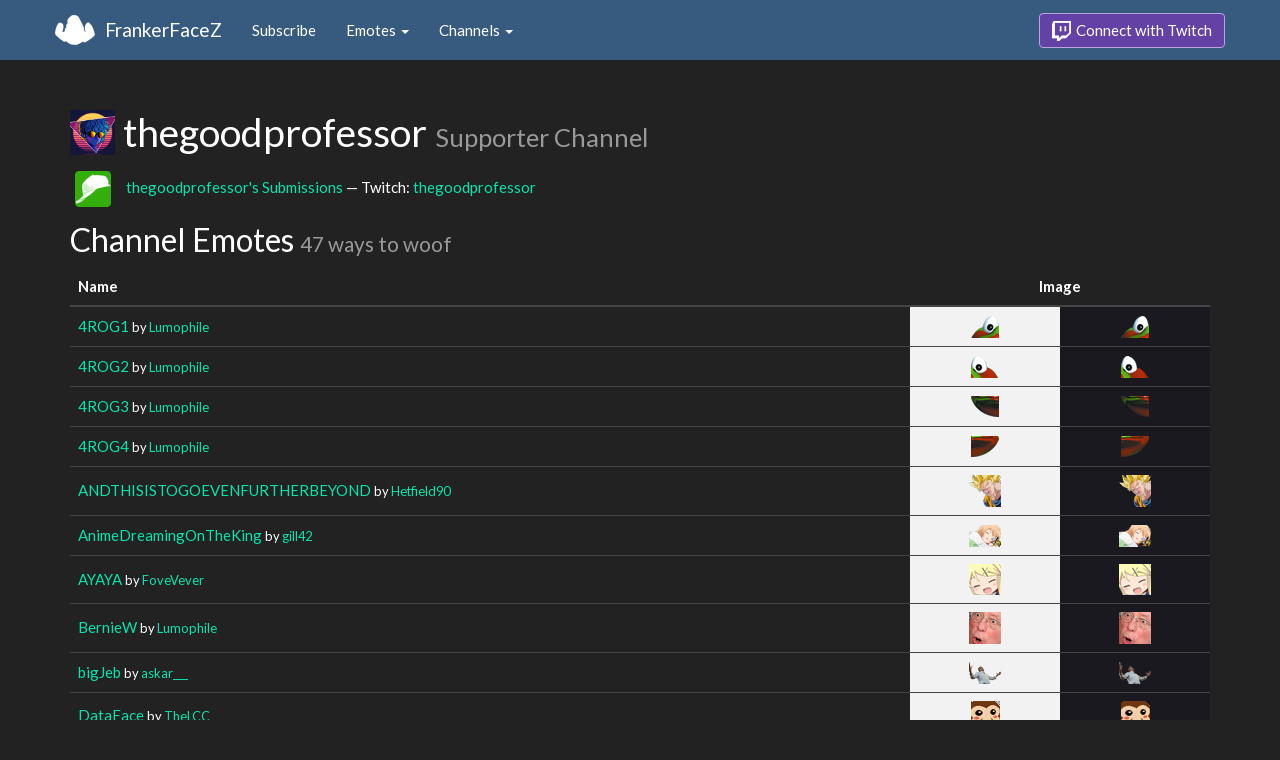

--- FILE ---
content_type: text/html; charset=utf-8
request_url: https://www.frankerfacez.com/channel/thegoodprofessor
body_size: 4816
content:
<!DOCTYPE html>
<html>
  <head>

    <title>thegoodprofessor - FrankerFaceZ</title>
    <meta name="viewport" content="width=device-width, initial-scale=1.0">

<link rel="stylesheet" type="text/css" href="//www.frankerfacez.com/static/css/theme-darkly.css">
<link rel="stylesheet" type="text/css" href="/static/css/site.css">
<script>document.querySelector('html').classList.add('tw-dark');</script>

<link rel="stylesheet" href="/static/css/badge-wizard.css?_=1768586590.0">

<link rel="icon" type="image/png" sizes="192x192"  href="/static/images/favicon-192.png">
<link rel="icon" type="image/png" sizes="96x96" href="/static/images/favicon-96.png">
<link rel="icon" type="image/png" sizes="32x32" href="/static/images/favicon-32.png">
<link rel="icon" type="image/png" sizes="16x16" href="/static/images/favicon-16.png">

  </head>
  <body>
    
<nav class="navbar navbar-fixed-top navbar-default">
    <div class="container">
        <div class="navbar-header">
            <button type="button" class="navbar-toggle collapsed" data-toggle="collapse" data-target="#navbar" aria-expanded="false" aria-controls="navbar">
                <span class="sr-only">Toggle navigation</span>
                <span class="icon-bar"></span>
                <span class="icon-bar"></span>
                <span class="icon-bar"></span>
            </button>
            <a class="navbar-brand" href="/">FrankerFaceZ</a>
        </div>
        <div id="navbar" class="collapse navbar-collapse">
            <ul class="nav navbar-nav">
                


<li><a href="/subscribe">Subscribe</a></li>
<li class="dropdown">
    <a href="#" class="dropdown-toggle" data-toggle="dropdown" role="button" aria-expanded="false">
        Emotes <span class="caret"></span></a>
    <ul class="dropdown-menu">
        


<li><a href="/emoticons/submit">Submit New Emotes</a></li>
<li class="divider"></li>
<li><a href="/emoticons/">Public Library</a></li>
<li><a href="/emoticons/wall">Infinite Wall</a></li>
    </ul>
</li>
<li class="dropdown">
    <a href="#" class="dropdown-toggle" data-toggle="dropdown" role="button" aria-expanded="false">
        Channels <span class="caret"></span></a>
    <ul class="dropdown-menu">
        


<li><a href="/channels/">Channel Index</a></li>
<li class="divider"></li>
<li role="presentation" class="dropdown-header">Log In to see Channels</li>
    </ul>
</li>
            </ul>
            
            <ul class="nav navbar-nav navbar-right">
                

<li><a class="btn btn-twitch" href="/login"><span class="twitch-icon"></span> Connect with Twitch</a></li>
            </ul>
        </div>
    </div>
</nav>
    
<div class="container">

<div id="app"></div>

<div class="row">
    <div class="col-lg-12">
        <h1 id="channel" class="page-header"><img class="heading-avatar" src="https://cdn.frankerfacez.com/avatar/twitch/88700598">
            thegoodprofessor
            <small>Supporter Channel</small>
        </h1>
        <p><img class="info-icon mod-bg" alt="Moderation Badge" title="Moderation Badge" data-toggle="tooltip" src="https://cdn.frankerfacez.com/room-badge/mod/id/88700598/v/619a80c0/2/rounded"><a href="/thegoodprofessor/submissions">thegoodprofessor's Submissions</a> &mdash; Twitch: <a href="http://www.twitch.tv/thegoodprofessor">thegoodprofessor</a>
        </p>
        <h2 id="emoticons" class="page-header">Channel Emotes <small>47 ways to woof</small></h2>
        <div class="table-responsive">
            <form id="emote-form">
            <table class="table table-hover emote-table text-center">
                <thead>
                    <tr>
                        <th>Name</th>
                        <th class="text-center" colspan="2">Image</th>
                    </tr>
                </thead>
                <tbody>
                    <tr>
                        <td class="emote-name text-left">
                            <a href="/emoticon/334726-4ROG1">4ROG1</a>
                            <small>by <a href="/lumophile/submissions">Lumophile</a></small>
                        </td>
                        <td class="emoticon light">
<img class="emoticon" data-toggle="tooltip" width="28px" height="22px" style="width:28px;height:22px;None" src="https://cdn.frankerfacez.com/emoticon/334726/1" title="4ROG1" srcset="https://cdn.frankerfacez.com/emoticon/334726/1 1x, https://cdn.frankerfacez.com/emoticon/334726/2 2x, https://cdn.frankerfacez.com/emoticon/334726/4 4x"></td>
                        <td class="emoticon dark">
<img class="emoticon" data-toggle="tooltip" width="28px" height="22px" style="width:28px;height:22px;None" src="https://cdn.frankerfacez.com/emoticon/334726/1" title="4ROG1" srcset="https://cdn.frankerfacez.com/emoticon/334726/1 1x, https://cdn.frankerfacez.com/emoticon/334726/2 2x, https://cdn.frankerfacez.com/emoticon/334726/4 4x"></td>
                    </tr>
                    <tr>
                        <td class="emote-name text-left">
                            <a href="/emoticon/334728-4ROG2">4ROG2</a>
                            <small>by <a href="/lumophile/submissions">Lumophile</a></small>
                        </td>
                        <td class="emoticon light">
<img class="emoticon" data-toggle="tooltip" width="28px" height="22px" style="width:28px;height:22px;None" src="https://cdn.frankerfacez.com/emoticon/334728/1" title="4ROG2" srcset="https://cdn.frankerfacez.com/emoticon/334728/1 1x, https://cdn.frankerfacez.com/emoticon/334728/2 2x, https://cdn.frankerfacez.com/emoticon/334728/4 4x"></td>
                        <td class="emoticon dark">
<img class="emoticon" data-toggle="tooltip" width="28px" height="22px" style="width:28px;height:22px;None" src="https://cdn.frankerfacez.com/emoticon/334728/1" title="4ROG2" srcset="https://cdn.frankerfacez.com/emoticon/334728/1 1x, https://cdn.frankerfacez.com/emoticon/334728/2 2x, https://cdn.frankerfacez.com/emoticon/334728/4 4x"></td>
                    </tr>
                    <tr>
                        <td class="emote-name text-left">
                            <a href="/emoticon/334727-4ROG3">4ROG3</a>
                            <small>by <a href="/lumophile/submissions">Lumophile</a></small>
                        </td>
                        <td class="emoticon light">
<img class="emoticon" data-toggle="tooltip" width="28px" height="21px" style="width:28px;height:21px;None" src="https://cdn.frankerfacez.com/emoticon/334727/1" title="4ROG3" srcset="https://cdn.frankerfacez.com/emoticon/334727/1 1x, https://cdn.frankerfacez.com/emoticon/334727/2 2x, https://cdn.frankerfacez.com/emoticon/334727/4 4x"></td>
                        <td class="emoticon dark">
<img class="emoticon" data-toggle="tooltip" width="28px" height="21px" style="width:28px;height:21px;None" src="https://cdn.frankerfacez.com/emoticon/334727/1" title="4ROG3" srcset="https://cdn.frankerfacez.com/emoticon/334727/1 1x, https://cdn.frankerfacez.com/emoticon/334727/2 2x, https://cdn.frankerfacez.com/emoticon/334727/4 4x"></td>
                    </tr>
                    <tr>
                        <td class="emote-name text-left">
                            <a href="/emoticon/334725-4ROG4">4ROG4</a>
                            <small>by <a href="/lumophile/submissions">Lumophile</a></small>
                        </td>
                        <td class="emoticon light">
<img class="emoticon" data-toggle="tooltip" width="28px" height="21px" style="width:28px;height:21px;None" src="https://cdn.frankerfacez.com/emoticon/334725/1" title="4ROG4" srcset="https://cdn.frankerfacez.com/emoticon/334725/1 1x, https://cdn.frankerfacez.com/emoticon/334725/2 2x, https://cdn.frankerfacez.com/emoticon/334725/4 4x"></td>
                        <td class="emoticon dark">
<img class="emoticon" data-toggle="tooltip" width="28px" height="21px" style="width:28px;height:21px;None" src="https://cdn.frankerfacez.com/emoticon/334725/1" title="4ROG4" srcset="https://cdn.frankerfacez.com/emoticon/334725/1 1x, https://cdn.frankerfacez.com/emoticon/334725/2 2x, https://cdn.frankerfacez.com/emoticon/334725/4 4x"></td>
                    </tr>
                    <tr>
                        <td class="emote-name text-left">
                            <a href="/emoticon/126844-ANDTHISISTOGOEVENFURTHERBEYOND">ANDTHISISTOGOEVENFURTHERBEYOND</a>
                            <small>by <a href="/hetfield90/submissions">Hetfield90</a></small>
                        </td>
                        <td class="emoticon light">
<img class="emoticon" data-toggle="tooltip" width="32px" height="32px" style="width:32px;height:32px;None" src="https://cdn.frankerfacez.com/emoticon/126844/1" title="ANDTHISISTOGOEVENFURTHERBEYOND" srcset="https://cdn.frankerfacez.com/emoticon/126844/1 1x, https://cdn.frankerfacez.com/emoticon/126844/2 2x, https://cdn.frankerfacez.com/emoticon/126844/4 4x"></td>
                        <td class="emoticon dark">
<img class="emoticon" data-toggle="tooltip" width="32px" height="32px" style="width:32px;height:32px;None" src="https://cdn.frankerfacez.com/emoticon/126844/1" title="ANDTHISISTOGOEVENFURTHERBEYOND" srcset="https://cdn.frankerfacez.com/emoticon/126844/1 1x, https://cdn.frankerfacez.com/emoticon/126844/2 2x, https://cdn.frankerfacez.com/emoticon/126844/4 4x"></td>
                    </tr>
                    <tr>
                        <td class="emote-name text-left">
                            <a href="/emoticon/350068-AnimeDreamingOnTheKing">AnimeDreamingOnTheKing</a>
                            <small>by <a href="/gill42/submissions">gill42</a></small>
                        </td>
                        <td class="emoticon light">
<img class="emoticon" data-toggle="tooltip" width="32px" height="22px" style="width:32px;height:22px;None" src="https://cdn.frankerfacez.com/emoticon/350068/1" title="AnimeDreamingOnTheKing" srcset="https://cdn.frankerfacez.com/emoticon/350068/1 1x, https://cdn.frankerfacez.com/emoticon/350068/2 2x, https://cdn.frankerfacez.com/emoticon/350068/4 4x"></td>
                        <td class="emoticon dark">
<img class="emoticon" data-toggle="tooltip" width="32px" height="22px" style="width:32px;height:22px;None" src="https://cdn.frankerfacez.com/emoticon/350068/1" title="AnimeDreamingOnTheKing" srcset="https://cdn.frankerfacez.com/emoticon/350068/1 1x, https://cdn.frankerfacez.com/emoticon/350068/2 2x, https://cdn.frankerfacez.com/emoticon/350068/4 4x"></td>
                    </tr>
                    <tr>
                        <td class="emote-name text-left">
                            <a href="/emoticon/162146-AYAYA">AYAYA</a>
                            <small>by <a href="/fovevever/submissions">FoveVever</a></small>
                        </td>
                        <td class="emoticon light">
<img class="emoticon" data-toggle="tooltip" width="32px" height="31px" style="width:32px;height:31px;None" src="https://cdn.frankerfacez.com/emoticon/162146/1" title="AYAYA" srcset="https://cdn.frankerfacez.com/emoticon/162146/1 1x, https://cdn.frankerfacez.com/emoticon/162146/2 2x, https://cdn.frankerfacez.com/emoticon/162146/4 4x"></td>
                        <td class="emoticon dark">
<img class="emoticon" data-toggle="tooltip" width="32px" height="31px" style="width:32px;height:31px;None" src="https://cdn.frankerfacez.com/emoticon/162146/1" title="AYAYA" srcset="https://cdn.frankerfacez.com/emoticon/162146/1 1x, https://cdn.frankerfacez.com/emoticon/162146/2 2x, https://cdn.frankerfacez.com/emoticon/162146/4 4x"></td>
                    </tr>
                    <tr>
                        <td class="emote-name text-left">
                            <a href="/emoticon/436990-BernieW">BernieW</a>
                            <small>by <a href="/lumophile/submissions">Lumophile</a></small>
                        </td>
                        <td class="emoticon light">
<img class="emoticon" data-toggle="tooltip" width="32px" height="32px" style="width:32px;height:32px;None" src="https://cdn.frankerfacez.com/emoticon/436990/1" title="BernieW" srcset="https://cdn.frankerfacez.com/emoticon/436990/1 1x, https://cdn.frankerfacez.com/emoticon/436990/2 2x, https://cdn.frankerfacez.com/emoticon/436990/4 4x"></td>
                        <td class="emoticon dark">
<img class="emoticon" data-toggle="tooltip" width="32px" height="32px" style="width:32px;height:32px;None" src="https://cdn.frankerfacez.com/emoticon/436990/1" title="BernieW" srcset="https://cdn.frankerfacez.com/emoticon/436990/1 1x, https://cdn.frankerfacez.com/emoticon/436990/2 2x, https://cdn.frankerfacez.com/emoticon/436990/4 4x"></td>
                    </tr>
                    <tr>
                        <td class="emote-name text-left">
                            <a href="/emoticon/140695-bigJeb">bigJeb</a>
                            <small>by <a href="/askar___/submissions">askar___</a></small>
                        </td>
                        <td class="emoticon light">
<img class="emoticon" data-toggle="tooltip" width="32px" height="22px" style="width:32px;height:22px;None" src="https://cdn.frankerfacez.com/emoticon/140695/1" title="bigJeb" srcset="https://cdn.frankerfacez.com/emoticon/140695/1 1x, https://cdn.frankerfacez.com/emoticon/140695/2 2x, https://cdn.frankerfacez.com/emoticon/140695/4 4x"></td>
                        <td class="emoticon dark">
<img class="emoticon" data-toggle="tooltip" width="32px" height="22px" style="width:32px;height:22px;None" src="https://cdn.frankerfacez.com/emoticon/140695/1" title="bigJeb" srcset="https://cdn.frankerfacez.com/emoticon/140695/1 1x, https://cdn.frankerfacez.com/emoticon/140695/2 2x, https://cdn.frankerfacez.com/emoticon/140695/4 4x"></td>
                    </tr>
                    <tr>
                        <td class="emote-name text-left">
                            <a href="/emoticon/14567-DataFace">DataFace</a>
                            <small>by <a href="/thelcc/submissions">TheLCC</a></small>
                        </td>
                        <td class="emoticon light">
<img class="emoticon" data-toggle="tooltip" width="29px" height="29px" style="width:29px;height:29px;None" src="https://cdn.frankerfacez.com/emoticon/14567/1" title="DataFace" srcset="https://cdn.frankerfacez.com/emoticon/14567/1 1x, https://cdn.frankerfacez.com/emoticon/14567/2 2x, https://cdn.frankerfacez.com/emoticon/14567/4 4x"></td>
                        <td class="emoticon dark">
<img class="emoticon" data-toggle="tooltip" width="29px" height="29px" style="width:29px;height:29px;None" src="https://cdn.frankerfacez.com/emoticon/14567/1" title="DataFace" srcset="https://cdn.frankerfacez.com/emoticon/14567/1 1x, https://cdn.frankerfacez.com/emoticon/14567/2 2x, https://cdn.frankerfacez.com/emoticon/14567/4 4x"></td>
                    </tr>
                    <tr>
                        <td class="emote-name text-left">
                            <a href="/emoticon/561710-DataOrg">DataOrg</a>
                            <small>by <a href="/allthehighwinds/submissions">AllTheHighwinds</a></small>
                        </td>
                        <td class="emoticon light">
<img class="emoticon" data-toggle="tooltip" width="30px" height="30px" style="width:30px;height:30px;None" src="https://cdn.frankerfacez.com/emoticon/561710/1" title="DataOrg" srcset="https://cdn.frankerfacez.com/emoticon/561710/1 1x, https://cdn.frankerfacez.com/emoticon/561710/2 2x, https://cdn.frankerfacez.com/emoticon/561710/4 4x"></td>
                        <td class="emoticon dark">
<img class="emoticon" data-toggle="tooltip" width="30px" height="30px" style="width:30px;height:30px;None" src="https://cdn.frankerfacez.com/emoticon/561710/1" title="DataOrg" srcset="https://cdn.frankerfacez.com/emoticon/561710/1 1x, https://cdn.frankerfacez.com/emoticon/561710/2 2x, https://cdn.frankerfacez.com/emoticon/561710/4 4x"></td>
                    </tr>
                    <tr>
                        <td class="emote-name text-left">
                            <a href="/emoticon/251847-DataSweat">DataSweat</a>
                            <small>by <a href="/beardydyd/submissions">BEARDYDYD</a></small>
                        </td>
                        <td class="emoticon light">
<img class="emoticon" data-toggle="tooltip" width="32px" height="29px" style="width:32px;height:29px;None" src="https://cdn.frankerfacez.com/emoticon/251847/1" title="DataSweat" srcset="https://cdn.frankerfacez.com/emoticon/251847/1 1x, https://cdn.frankerfacez.com/emoticon/251847/2 2x, https://cdn.frankerfacez.com/emoticon/251847/4 4x"></td>
                        <td class="emoticon dark">
<img class="emoticon" data-toggle="tooltip" width="32px" height="29px" style="width:32px;height:29px;None" src="https://cdn.frankerfacez.com/emoticon/251847/1" title="DataSweat" srcset="https://cdn.frankerfacez.com/emoticon/251847/1 1x, https://cdn.frankerfacez.com/emoticon/251847/2 2x, https://cdn.frankerfacez.com/emoticon/251847/4 4x"></td>
                    </tr>
                    <tr>
                        <td class="emote-name text-left">
                            <a href="/emoticon/19972-DICKS">DICKS</a>
                            <small>by <a href="/thefierceforce/submissions">TheFierceForce</a></small>
                        </td>
                        <td class="emoticon light">
<img class="emoticon" data-toggle="tooltip" width="100px" height="20px" style="width:100px;height:20px;None" src="https://cdn.frankerfacez.com/emoticon/19972/1" title="DICKS" srcset="https://cdn.frankerfacez.com/emoticon/19972/1 1x, https://cdn.frankerfacez.com/emoticon/19972/2 2x, https://cdn.frankerfacez.com/emoticon/19972/4 4x"></td>
                        <td class="emoticon dark">
<img class="emoticon" data-toggle="tooltip" width="100px" height="20px" style="width:100px;height:20px;None" src="https://cdn.frankerfacez.com/emoticon/19972/1" title="DICKS" srcset="https://cdn.frankerfacez.com/emoticon/19972/1 1x, https://cdn.frankerfacez.com/emoticon/19972/2 2x, https://cdn.frankerfacez.com/emoticon/19972/4 4x"></td>
                    </tr>
                    <tr>
                        <td class="emote-name text-left">
                            <a href="/emoticon/347521-DutchGlow">DutchGlow</a>
                            <small>by <a href="/pidgezero_one/submissions">pidgezero_one</a></small>
                        </td>
                        <td class="emoticon light">
<img class="emoticon" data-toggle="tooltip" width="28px" height="28px" style="width:28px;height:28px;None" src="https://cdn.frankerfacez.com/emoticon/347521/1" title="DutchGlow" srcset="https://cdn.frankerfacez.com/emoticon/347521/1 1x, https://cdn.frankerfacez.com/emoticon/347521/2 2x, https://cdn.frankerfacez.com/emoticon/347521/4 4x"></td>
                        <td class="emoticon dark">
<img class="emoticon" data-toggle="tooltip" width="28px" height="28px" style="width:28px;height:28px;None" src="https://cdn.frankerfacez.com/emoticon/347521/1" title="DutchGlow" srcset="https://cdn.frankerfacez.com/emoticon/347521/1 1x, https://cdn.frankerfacez.com/emoticon/347521/2 2x, https://cdn.frankerfacez.com/emoticon/347521/4 4x"></td>
                    </tr>
                    <tr>
                        <td class="emote-name text-left">
                            <a href="/emoticon/640117-ELMATI">ELMATI</a>
                        </td>
                        <td class="emoticon light">
<img class="emoticon" data-toggle="tooltip" width="28px" height="28px" style="width:28px;height:28px;None" src="https://cdn.frankerfacez.com/emoticon/640117/1" title="ELMATI" srcset="https://cdn.frankerfacez.com/emoticon/640117/1 1x, https://cdn.frankerfacez.com/emoticon/640117/2 2x, https://cdn.frankerfacez.com/emoticon/640117/4 4x"></td>
                        <td class="emoticon dark">
<img class="emoticon" data-toggle="tooltip" width="28px" height="28px" style="width:28px;height:28px;None" src="https://cdn.frankerfacez.com/emoticon/640117/1" title="ELMATI" srcset="https://cdn.frankerfacez.com/emoticon/640117/1 1x, https://cdn.frankerfacez.com/emoticon/640117/2 2x, https://cdn.frankerfacez.com/emoticon/640117/4 4x"></td>
                    </tr>
                    <tr>
                        <td class="emote-name text-left">
                            <a href="/emoticon/674854-FireFlowerMarioPonderingHisOrb">FireFlowerMarioPonderingHisOrb</a>
                            <small>by <a href="/glan/submissions">Glan</a></small>
                        </td>
                        <td class="emoticon light">
<img class="emoticon" data-toggle="tooltip" width="28px" height="28px" style="width:28px;height:28px;None" src="https://cdn.frankerfacez.com/emoticon/674854/1" title="FireFlowerMarioPonderingHisOrb" srcset="https://cdn.frankerfacez.com/emoticon/674854/1 1x, https://cdn.frankerfacez.com/emoticon/674854/2 2x, https://cdn.frankerfacez.com/emoticon/674854/4 4x"></td>
                        <td class="emoticon dark">
<img class="emoticon" data-toggle="tooltip" width="28px" height="28px" style="width:28px;height:28px;None" src="https://cdn.frankerfacez.com/emoticon/674854/1" title="FireFlowerMarioPonderingHisOrb" srcset="https://cdn.frankerfacez.com/emoticon/674854/1 1x, https://cdn.frankerfacez.com/emoticon/674854/2 2x, https://cdn.frankerfacez.com/emoticon/674854/4 4x"></td>
                    </tr>
                    <tr>
                        <td class="emote-name text-left">
                            <a href="/emoticon/537933-HelpsTheStream">HelpsTheStream</a>
                            <small>by <a href="/jdubdotexe/submissions">JDubDotEXE</a></small>
                        </td>
                        <td class="emoticon light">
<img class="emoticon" data-toggle="tooltip" width="32px" height="32px" style="width:32px;height:32px;None" src="https://cdn.frankerfacez.com/emoticon/537933/1" title="HelpsTheStream" srcset="https://cdn.frankerfacez.com/emoticon/537933/1 1x, https://cdn.frankerfacez.com/emoticon/537933/2 2x, https://cdn.frankerfacez.com/emoticon/537933/4 4x"></td>
                        <td class="emoticon dark">
<img class="emoticon" data-toggle="tooltip" width="32px" height="32px" style="width:32px;height:32px;None" src="https://cdn.frankerfacez.com/emoticon/537933/1" title="HelpsTheStream" srcset="https://cdn.frankerfacez.com/emoticon/537933/1 1x, https://cdn.frankerfacez.com/emoticon/537933/2 2x, https://cdn.frankerfacez.com/emoticon/537933/4 4x"></td>
                    </tr>
                    <tr>
                        <td class="emote-name text-left">
                            <a href="/emoticon/365499-himSMUG">himSMUG</a>
                            <small>by <a href="/lumophile/submissions">Lumophile</a></small>
                        </td>
                        <td class="emoticon light">
<img class="emoticon" data-toggle="tooltip" width="32px" height="32px" style="width:32px;height:32px;None" src="https://cdn.frankerfacez.com/emoticon/365499/1" title="himSMUG" srcset="https://cdn.frankerfacez.com/emoticon/365499/1 1x, https://cdn.frankerfacez.com/emoticon/365499/2 2x, https://cdn.frankerfacez.com/emoticon/365499/4 4x"></td>
                        <td class="emoticon dark">
<img class="emoticon" data-toggle="tooltip" width="32px" height="32px" style="width:32px;height:32px;None" src="https://cdn.frankerfacez.com/emoticon/365499/1" title="himSMUG" srcset="https://cdn.frankerfacez.com/emoticon/365499/1 1x, https://cdn.frankerfacez.com/emoticon/365499/2 2x, https://cdn.frankerfacez.com/emoticon/365499/4 4x"></td>
                    </tr>
                    <tr>
                        <td class="emote-name text-left">
                            <a href="/emoticon/65821-HornedAnimeWithPantiesOnHerHeadLookingOutHerWindow">HornedAnimeWithPantiesOnHerHeadLookingOutHerWindow</a>
                            <small>by <a href="/draculantern/submissions">draculantern</a></small>
                        </td>
                        <td class="emoticon light">
<img class="emoticon" data-toggle="tooltip" width="32px" height="32px" style="width:32px;height:32px;None" src="https://cdn.frankerfacez.com/emoticon/65821/1" title="HornedAnimeWithPantiesOnHerHeadLookingOutHerWindow" srcset="https://cdn.frankerfacez.com/emoticon/65821/1 1x, https://cdn.frankerfacez.com/emoticon/65821/2 2x, https://cdn.frankerfacez.com/emoticon/65821/4 4x"></td>
                        <td class="emoticon dark">
<img class="emoticon" data-toggle="tooltip" width="32px" height="32px" style="width:32px;height:32px;None" src="https://cdn.frankerfacez.com/emoticon/65821/1" title="HornedAnimeWithPantiesOnHerHeadLookingOutHerWindow" srcset="https://cdn.frankerfacez.com/emoticon/65821/1 1x, https://cdn.frankerfacez.com/emoticon/65821/2 2x, https://cdn.frankerfacez.com/emoticon/65821/4 4x"></td>
                    </tr>
                    <tr>
                        <td class="emote-name text-left">
                            <a href="/emoticon/538493-imBlitzball">imBlitzball</a>
                            <small>by <a href="/quatropus/submissions">Quatropus</a></small>
                        </td>
                        <td class="emoticon light">
<img class="emoticon" data-toggle="tooltip" width="31px" height="32px" style="width:31px;height:32px;None" src="https://cdn.frankerfacez.com/emoticon/538493/1" title="imBlitzball" srcset="https://cdn.frankerfacez.com/emoticon/538493/1 1x, https://cdn.frankerfacez.com/emoticon/538493/2 2x, https://cdn.frankerfacez.com/emoticon/538493/4 4x"></td>
                        <td class="emoticon dark">
<img class="emoticon" data-toggle="tooltip" width="31px" height="32px" style="width:31px;height:32px;None" src="https://cdn.frankerfacez.com/emoticon/538493/1" title="imBlitzball" srcset="https://cdn.frankerfacez.com/emoticon/538493/1 1x, https://cdn.frankerfacez.com/emoticon/538493/2 2x, https://cdn.frankerfacez.com/emoticon/538493/4 4x"></td>
                    </tr>
                    <tr>
                        <td class="emote-name text-left">
                            <a href="/emoticon/505263-KEKLEO">KEKLEO</a>
                            <small>by <a href="/brosabi/submissions">Brosabi</a></small>
                        </td>
                        <td class="emoticon light">
<img class="emoticon" data-toggle="tooltip" width="28px" height="28px" style="width:28px;height:28px;None" src="https://cdn.frankerfacez.com/emoticon/505263/1" title="KEKLEO" srcset="https://cdn.frankerfacez.com/emoticon/505263/1 1x, https://cdn.frankerfacez.com/emoticon/505263/2 2x, https://cdn.frankerfacez.com/emoticon/505263/4 4x"></td>
                        <td class="emoticon dark">
<img class="emoticon" data-toggle="tooltip" width="28px" height="28px" style="width:28px;height:28px;None" src="https://cdn.frankerfacez.com/emoticon/505263/1" title="KEKLEO" srcset="https://cdn.frankerfacez.com/emoticon/505263/1 1x, https://cdn.frankerfacez.com/emoticon/505263/2 2x, https://cdn.frankerfacez.com/emoticon/505263/4 4x"></td>
                    </tr>
                    <tr>
                        <td class="emote-name text-left">
                            <a href="/emoticon/381875-KEKW">KEKW</a>
                            <small>by <a href="/keesual/submissions">Keesual</a></small>
                        </td>
                        <td class="emoticon light">
<img class="emoticon" data-toggle="tooltip" width="32px" height="32px" style="width:32px;height:32px;None" src="https://cdn.frankerfacez.com/emoticon/381875/1" title="KEKW" srcset="https://cdn.frankerfacez.com/emoticon/381875/1 1x, https://cdn.frankerfacez.com/emoticon/381875/2 2x, https://cdn.frankerfacez.com/emoticon/381875/4 4x"></td>
                        <td class="emoticon dark">
<img class="emoticon" data-toggle="tooltip" width="32px" height="32px" style="width:32px;height:32px;None" src="https://cdn.frankerfacez.com/emoticon/381875/1" title="KEKW" srcset="https://cdn.frankerfacez.com/emoticon/381875/1 1x, https://cdn.frankerfacez.com/emoticon/381875/2 2x, https://cdn.frankerfacez.com/emoticon/381875/4 4x"></td>
                    </tr>
                    <tr>
                        <td class="emote-name text-left">
                            <a href="/emoticon/83110-KnucklesFromKNUCKLESfeaturingKnucklesTheEchidna">KnucklesFromKNUCKLESfeaturingKnucklesTheEchidna</a>
                            <small>by <a href="/jellyfishswimmer/submissions">jellyfishswimmer</a></small>
                        </td>
                        <td class="emoticon light">
<img class="emoticon" data-toggle="tooltip" width="32px" height="32px" style="width:32px;height:32px;None" src="https://cdn.frankerfacez.com/emoticon/83110/1" title="KnucklesFromKNUCKLESfeaturingKnucklesTheEchidna" srcset="https://cdn.frankerfacez.com/emoticon/83110/1 1x, https://cdn.frankerfacez.com/emoticon/83110/2 2x, https://cdn.frankerfacez.com/emoticon/83110/4 4x"></td>
                        <td class="emoticon dark">
<img class="emoticon" data-toggle="tooltip" width="32px" height="32px" style="width:32px;height:32px;None" src="https://cdn.frankerfacez.com/emoticon/83110/1" title="KnucklesFromKNUCKLESfeaturingKnucklesTheEchidna" srcset="https://cdn.frankerfacez.com/emoticon/83110/1 1x, https://cdn.frankerfacez.com/emoticon/83110/2 2x, https://cdn.frankerfacez.com/emoticon/83110/4 4x"></td>
                    </tr>
                    <tr>
                        <td class="emote-name text-left">
                            <a href="/emoticon/437620-Larpas">Larpas</a>
                            <small>by <a href="/bjw/submissions">bjw</a></small>
                        </td>
                        <td class="emoticon light">
<img class="emoticon" data-toggle="tooltip" width="32px" height="31px" style="width:32px;height:31px;None" src="https://cdn.frankerfacez.com/emoticon/437620/1" title="Larpas" srcset="https://cdn.frankerfacez.com/emoticon/437620/1 1x, https://cdn.frankerfacez.com/emoticon/437620/2 2x, https://cdn.frankerfacez.com/emoticon/437620/4 4x"></td>
                        <td class="emoticon dark">
<img class="emoticon" data-toggle="tooltip" width="32px" height="31px" style="width:32px;height:31px;None" src="https://cdn.frankerfacez.com/emoticon/437620/1" title="Larpas" srcset="https://cdn.frankerfacez.com/emoticon/437620/1 1x, https://cdn.frankerfacez.com/emoticon/437620/2 2x, https://cdn.frankerfacez.com/emoticon/437620/4 4x"></td>
                    </tr>
                    <tr>
                        <td class="emote-name text-left">
                            <a href="/emoticon/628375-LegionLookingDownCuzHesSad">LegionLookingDownCuzHesSad</a>
                        </td>
                        <td class="emoticon light">
<img class="emoticon" data-toggle="tooltip" width="32px" height="32px" style="width:32px;height:32px;None" src="https://cdn.frankerfacez.com/emoticon/628375/1" title="LegionLookingDownCuzHesSad" srcset="https://cdn.frankerfacez.com/emoticon/628375/1 1x, https://cdn.frankerfacez.com/emoticon/628375/2 2x, https://cdn.frankerfacez.com/emoticon/628375/4 4x"></td>
                        <td class="emoticon dark">
<img class="emoticon" data-toggle="tooltip" width="32px" height="32px" style="width:32px;height:32px;None" src="https://cdn.frankerfacez.com/emoticon/628375/1" title="LegionLookingDownCuzHesSad" srcset="https://cdn.frankerfacez.com/emoticon/628375/1 1x, https://cdn.frankerfacez.com/emoticon/628375/2 2x, https://cdn.frankerfacez.com/emoticon/628375/4 4x"></td>
                    </tr>
                    <tr>
                        <td class="emote-name text-left">
                            <a href="/emoticon/475806-LeWeekly">LeWeekly</a>
                            <small>by <a href="/v0oid/submissions">V0oid</a></small>
                        </td>
                        <td class="emoticon light">
<img class="emoticon" data-toggle="tooltip" width="32px" height="32px" style="width:32px;height:32px;None" src="https://cdn.frankerfacez.com/emoticon/475806/1" title="LeWeekly" srcset="https://cdn.frankerfacez.com/emoticon/475806/1 1x, https://cdn.frankerfacez.com/emoticon/475806/2 2x, https://cdn.frankerfacez.com/emoticon/475806/4 4x"></td>
                        <td class="emoticon dark">
<img class="emoticon" data-toggle="tooltip" width="32px" height="32px" style="width:32px;height:32px;None" src="https://cdn.frankerfacez.com/emoticon/475806/1" title="LeWeekly" srcset="https://cdn.frankerfacez.com/emoticon/475806/1 1x, https://cdn.frankerfacez.com/emoticon/475806/2 2x, https://cdn.frankerfacez.com/emoticon/475806/4 4x"></td>
                    </tr>
                    <tr>
                        <td class="emote-name text-left">
                            <a href="/emoticon/208553-MaxNut">MaxNut</a>
                            <small>by <a href="/snoion/submissions">Snoion</a></small>
                        </td>
                        <td class="emoticon light">
<img class="emoticon" data-toggle="tooltip" width="24px" height="32px" style="width:24px;height:32px;None" src="https://cdn.frankerfacez.com/emoticon/208553/1" title="MaxNut" srcset="https://cdn.frankerfacez.com/emoticon/208553/1 1x, https://cdn.frankerfacez.com/emoticon/208553/2 2x, https://cdn.frankerfacez.com/emoticon/208553/4 4x"></td>
                        <td class="emoticon dark">
<img class="emoticon" data-toggle="tooltip" width="24px" height="32px" style="width:24px;height:32px;None" src="https://cdn.frankerfacez.com/emoticon/208553/1" title="MaxNut" srcset="https://cdn.frankerfacez.com/emoticon/208553/1 1x, https://cdn.frankerfacez.com/emoticon/208553/2 2x, https://cdn.frankerfacez.com/emoticon/208553/4 4x"></td>
                    </tr>
                    <tr>
                        <td class="emote-name text-left">
                            <a href="/emoticon/179494-Mothman">Mothman</a>
                            <small>by <a href="/miedax/submissions">mieDAX</a></small>
                        </td>
                        <td class="emoticon light">
<img class="emoticon" data-toggle="tooltip" width="32px" height="32px" style="width:32px;height:32px;None" src="https://cdn.frankerfacez.com/emoticon/179494/1" title="Mothman" srcset="https://cdn.frankerfacez.com/emoticon/179494/1 1x, https://cdn.frankerfacez.com/emoticon/179494/2 2x, https://cdn.frankerfacez.com/emoticon/179494/4 4x"></td>
                        <td class="emoticon dark">
<img class="emoticon" data-toggle="tooltip" width="32px" height="32px" style="width:32px;height:32px;None" src="https://cdn.frankerfacez.com/emoticon/179494/1" title="Mothman" srcset="https://cdn.frankerfacez.com/emoticon/179494/1 1x, https://cdn.frankerfacez.com/emoticon/179494/2 2x, https://cdn.frankerfacez.com/emoticon/179494/4 4x"></td>
                    </tr>
                    <tr>
                        <td class="emote-name text-left">
                            <a href="/emoticon/469115-Mothmanlookingouthisbarnwindow">Mothmanlookingouthisbarnwindow</a>
                            <small>by <a href="/flyffforlyff/submissions">flyffforlyff</a></small>
                        </td>
                        <td class="emoticon light">
<img class="emoticon" data-toggle="tooltip" width="32px" height="32px" style="width:32px;height:32px;None" src="https://cdn.frankerfacez.com/emoticon/469115/1" title="Mothmanlookingouthisbarnwindow" srcset="https://cdn.frankerfacez.com/emoticon/469115/1 1x, https://cdn.frankerfacez.com/emoticon/469115/2 2x, https://cdn.frankerfacez.com/emoticon/469115/4 4x"></td>
                        <td class="emoticon dark">
<img class="emoticon" data-toggle="tooltip" width="32px" height="32px" style="width:32px;height:32px;None" src="https://cdn.frankerfacez.com/emoticon/469115/1" title="Mothmanlookingouthisbarnwindow" srcset="https://cdn.frankerfacez.com/emoticon/469115/1 1x, https://cdn.frankerfacez.com/emoticon/469115/2 2x, https://cdn.frankerfacez.com/emoticon/469115/4 4x"></td>
                    </tr>
                    <tr>
                        <td class="emote-name text-left">
                            <a href="/emoticon/640118-MUITOREAL">MUITOREAL</a>
                        </td>
                        <td class="emoticon light">
<img class="emoticon" data-toggle="tooltip" width="28px" height="28px" style="width:28px;height:28px;None" src="https://cdn.frankerfacez.com/emoticon/640118/1" title="MUITOREAL" srcset="https://cdn.frankerfacez.com/emoticon/640118/1 1x, https://cdn.frankerfacez.com/emoticon/640118/2 2x, https://cdn.frankerfacez.com/emoticon/640118/4 4x"></td>
                        <td class="emoticon dark">
<img class="emoticon" data-toggle="tooltip" width="28px" height="28px" style="width:28px;height:28px;None" src="https://cdn.frankerfacez.com/emoticon/640118/1" title="MUITOREAL" srcset="https://cdn.frankerfacez.com/emoticon/640118/1 1x, https://cdn.frankerfacez.com/emoticon/640118/2 2x, https://cdn.frankerfacez.com/emoticon/640118/4 4x"></td>
                    </tr>
                    <tr>
                        <td class="emote-name text-left">
                            <a href="/emoticon/120794-NanakoChan">NanakoChan</a>
                            <small>by <a href="/perpetual_ice/submissions">perpetual_ice</a></small>
                        </td>
                        <td class="emoticon light">
<img class="emoticon" data-toggle="tooltip" width="32px" height="29px" style="width:32px;height:29px;None" src="https://cdn.frankerfacez.com/emoticon/120794/1" title="NanakoChan" srcset="https://cdn.frankerfacez.com/emoticon/120794/1 1x, https://cdn.frankerfacez.com/emoticon/120794/2 2x, https://cdn.frankerfacez.com/emoticon/120794/4 4x"></td>
                        <td class="emoticon dark">
<img class="emoticon" data-toggle="tooltip" width="32px" height="29px" style="width:32px;height:29px;None" src="https://cdn.frankerfacez.com/emoticon/120794/1" title="NanakoChan" srcset="https://cdn.frankerfacez.com/emoticon/120794/1 1x, https://cdn.frankerfacez.com/emoticon/120794/2 2x, https://cdn.frankerfacez.com/emoticon/120794/4 4x"></td>
                    </tr>
                    <tr>
                        <td class="emote-name text-left">
                            <a href="/emoticon/402211-naotoBlanket">naotoBlanket</a>
                            <small>by <a href="/abbb/submissions">abbb</a></small>
                        </td>
                        <td class="emoticon light">
<img class="emoticon" data-toggle="tooltip" width="32px" height="32px" style="width:32px;height:32px;None" src="https://cdn.frankerfacez.com/emoticon/402211/1" title="naotoBlanket" srcset="https://cdn.frankerfacez.com/emoticon/402211/1 1x, https://cdn.frankerfacez.com/emoticon/402211/2 2x, https://cdn.frankerfacez.com/emoticon/402211/4 4x"></td>
                        <td class="emoticon dark">
<img class="emoticon" data-toggle="tooltip" width="32px" height="32px" style="width:32px;height:32px;None" src="https://cdn.frankerfacez.com/emoticon/402211/1" title="naotoBlanket" srcset="https://cdn.frankerfacez.com/emoticon/402211/1 1x, https://cdn.frankerfacez.com/emoticon/402211/2 2x, https://cdn.frankerfacez.com/emoticon/402211/4 4x"></td>
                    </tr>
                    <tr>
                        <td class="emote-name text-left">
                            <a href="/emoticon/318752-PakoLooknDownCuzShesDistraught">PakoLooknDownCuzShesDistraught</a>
                            <small>by <a href="/gill42/submissions">gill42</a></small>
                        </td>
                        <td class="emoticon light">
<img class="emoticon" data-toggle="tooltip" width="28px" height="32px" style="width:28px;height:32px;None" src="https://cdn.frankerfacez.com/emoticon/318752/1" title="PakoLooknDownCuzShesDistraught" srcset="https://cdn.frankerfacez.com/emoticon/318752/1 1x, https://cdn.frankerfacez.com/emoticon/318752/2 2x, https://cdn.frankerfacez.com/emoticon/318752/4 4x"></td>
                        <td class="emoticon dark">
<img class="emoticon" data-toggle="tooltip" width="28px" height="32px" style="width:28px;height:32px;None" src="https://cdn.frankerfacez.com/emoticon/318752/1" title="PakoLooknDownCuzShesDistraught" srcset="https://cdn.frankerfacez.com/emoticon/318752/1 1x, https://cdn.frankerfacez.com/emoticon/318752/2 2x, https://cdn.frankerfacez.com/emoticon/318752/4 4x"></td>
                    </tr>
                    <tr>
                        <td class="emote-name text-left">
                            <a href="/emoticon/480822-Pancakes">Pancakes</a>
                        </td>
                        <td class="emoticon light">
<img class="emoticon" data-toggle="tooltip" width="32px" height="32px" style="width:32px;height:32px;None" src="https://cdn.frankerfacez.com/emoticon/480822/1" title="Pancakes" srcset="https://cdn.frankerfacez.com/emoticon/480822/1 1x, https://cdn.frankerfacez.com/emoticon/480822/2 2x, https://cdn.frankerfacez.com/emoticon/480822/4 4x"></td>
                        <td class="emoticon dark">
<img class="emoticon" data-toggle="tooltip" width="32px" height="32px" style="width:32px;height:32px;None" src="https://cdn.frankerfacez.com/emoticon/480822/1" title="Pancakes" srcset="https://cdn.frankerfacez.com/emoticon/480822/1 1x, https://cdn.frankerfacez.com/emoticon/480822/2 2x, https://cdn.frankerfacez.com/emoticon/480822/4 4x"></td>
                    </tr>
                    <tr>
                        <td class="emote-name text-left">
                            <a href="/emoticon/283427-PantsGrab">PantsGrab</a>
                            <small>by <a href="/silentwolf444/submissions">SilentWolf444</a></small>
                        </td>
                        <td class="emoticon light">
<img class="emoticon" data-toggle="tooltip" width="32px" height="32px" style="width:32px;height:32px;None" src="https://cdn.frankerfacez.com/emoticon/283427/1" title="PantsGrab" srcset="https://cdn.frankerfacez.com/emoticon/283427/1 1x, https://cdn.frankerfacez.com/emoticon/283427/2 2x, https://cdn.frankerfacez.com/emoticon/283427/4 4x"></td>
                        <td class="emoticon dark">
<img class="emoticon" data-toggle="tooltip" width="32px" height="32px" style="width:32px;height:32px;None" src="https://cdn.frankerfacez.com/emoticon/283427/1" title="PantsGrab" srcset="https://cdn.frankerfacez.com/emoticon/283427/1 1x, https://cdn.frankerfacez.com/emoticon/283427/2 2x, https://cdn.frankerfacez.com/emoticon/283427/4 4x"></td>
                    </tr>
                    <tr>
                        <td class="emote-name text-left">
                            <a href="/emoticon/495285-PartyKnob">PartyKnob</a>
                            <small>by <a href="/pidgezero_one/submissions">pidgezero_one</a></small>
                        </td>
                        <td class="emoticon light">
<img class="emoticon" data-toggle="tooltip" width="28px" height="28px" style="width:28px;height:28px;None" src="https://cdn.frankerfacez.com/emoticon/495285/1" title="PartyKnob" srcset="https://cdn.frankerfacez.com/emoticon/495285/1 1x, https://cdn.frankerfacez.com/emoticon/495285/2 2x, https://cdn.frankerfacez.com/emoticon/495285/4 4x"></td>
                        <td class="emoticon dark">
<img class="emoticon" data-toggle="tooltip" width="28px" height="28px" style="width:28px;height:28px;None" src="https://cdn.frankerfacez.com/emoticon/495285/1" title="PartyKnob" srcset="https://cdn.frankerfacez.com/emoticon/495285/1 1x, https://cdn.frankerfacez.com/emoticon/495285/2 2x, https://cdn.frankerfacez.com/emoticon/495285/4 4x"></td>
                    </tr>
                    <tr>
                        <td class="emote-name text-left">
                            <a href="/emoticon/395802-peepoCowboy">peepoCowboy</a>
                            <small>by <a href="/kokujinma3/submissions">kokujinma3</a></small>
                        </td>
                        <td class="emoticon light">
<img class="emoticon" data-toggle="tooltip" width="30px" height="28px" style="width:30px;height:28px;None" src="https://cdn.frankerfacez.com/emoticon/395802/1" title="peepoCowboy" srcset="https://cdn.frankerfacez.com/emoticon/395802/1 1x, https://cdn.frankerfacez.com/emoticon/395802/2 2x, https://cdn.frankerfacez.com/emoticon/395802/4 4x"></td>
                        <td class="emoticon dark">
<img class="emoticon" data-toggle="tooltip" width="30px" height="28px" style="width:30px;height:28px;None" src="https://cdn.frankerfacez.com/emoticon/395802/1" title="peepoCowboy" srcset="https://cdn.frankerfacez.com/emoticon/395802/1 1x, https://cdn.frankerfacez.com/emoticon/395802/2 2x, https://cdn.frankerfacez.com/emoticon/395802/4 4x"></td>
                    </tr>
                    <tr>
                        <td class="emote-name text-left">
                            <a href="/emoticon/286792-RonBarr">RonBarr</a>
                            <small>by <a href="/joedamillio/submissions">JoeDamillio</a></small>
                        </td>
                        <td class="emoticon light">
<img class="emoticon" data-toggle="tooltip" width="23px" height="28px" style="width:23px;height:28px;None" src="https://cdn.frankerfacez.com/emoticon/286792/1" title="RonBarr" srcset="https://cdn.frankerfacez.com/emoticon/286792/1 1x, https://cdn.frankerfacez.com/emoticon/286792/2 2x, https://cdn.frankerfacez.com/emoticon/286792/4 4x"></td>
                        <td class="emoticon dark">
<img class="emoticon" data-toggle="tooltip" width="23px" height="28px" style="width:23px;height:28px;None" src="https://cdn.frankerfacez.com/emoticon/286792/1" title="RonBarr" srcset="https://cdn.frankerfacez.com/emoticon/286792/1 1x, https://cdn.frankerfacez.com/emoticon/286792/2 2x, https://cdn.frankerfacez.com/emoticon/286792/4 4x"></td>
                    </tr>
                    <tr>
                        <td class="emote-name text-left">
                            <a href="/emoticon/425196-Sadge">Sadge</a>
                            <small>by <a href="/vicneei/submissions">vicneeI</a></small>
                        </td>
                        <td class="emoticon light">
<img class="emoticon" data-toggle="tooltip" width="28px" height="22px" style="width:28px;height:22px;None" src="https://cdn.frankerfacez.com/emoticon/425196/1" title="Sadge" srcset="https://cdn.frankerfacez.com/emoticon/425196/1 1x, https://cdn.frankerfacez.com/emoticon/425196/2 2x, https://cdn.frankerfacez.com/emoticon/425196/4 4x"></td>
                        <td class="emoticon dark">
<img class="emoticon" data-toggle="tooltip" width="28px" height="22px" style="width:28px;height:22px;None" src="https://cdn.frankerfacez.com/emoticon/425196/1" title="Sadge" srcset="https://cdn.frankerfacez.com/emoticon/425196/1 1x, https://cdn.frankerfacez.com/emoticon/425196/2 2x, https://cdn.frankerfacez.com/emoticon/425196/4 4x"></td>
                    </tr>
                    <tr>
                        <td class="emote-name text-left">
                            <a href="/emoticon/550447-ShotReady">ShotReady</a>
                            <small>by <a href="/basementhero11924/submissions">BasementHero11924</a></small>
                        </td>
                        <td class="emoticon light">
<img class="emoticon" data-toggle="tooltip" width="32px" height="31px" style="width:32px;height:31px;None" src="https://cdn.frankerfacez.com/emoticon/550447/1" title="ShotReady" srcset="https://cdn.frankerfacez.com/emoticon/550447/1 1x, https://cdn.frankerfacez.com/emoticon/550447/2 2x, https://cdn.frankerfacez.com/emoticon/550447/4 4x"></td>
                        <td class="emoticon dark">
<img class="emoticon" data-toggle="tooltip" width="32px" height="31px" style="width:32px;height:31px;None" src="https://cdn.frankerfacez.com/emoticon/550447/1" title="ShotReady" srcset="https://cdn.frankerfacez.com/emoticon/550447/1 1x, https://cdn.frankerfacez.com/emoticon/550447/2 2x, https://cdn.frankerfacez.com/emoticon/550447/4 4x"></td>
                    </tr>
                    <tr>
                        <td class="emote-name text-left">
                            <a href="/emoticon/280246-smtSmirk">smtSmirk</a>
                            <small>by <a href="/johnnyhelicopter/submissions">johnnyhelicopter</a></small>
                        </td>
                        <td class="emoticon light">
<img class="emoticon" data-toggle="tooltip" width="32px" height="32px" style="width:32px;height:32px;None" src="https://cdn.frankerfacez.com/emoticon/280246/1" title="smtSmirk" srcset="https://cdn.frankerfacez.com/emoticon/280246/1 1x, https://cdn.frankerfacez.com/emoticon/280246/2 2x, https://cdn.frankerfacez.com/emoticon/280246/4 4x"></td>
                        <td class="emoticon dark">
<img class="emoticon" data-toggle="tooltip" width="32px" height="32px" style="width:32px;height:32px;None" src="https://cdn.frankerfacez.com/emoticon/280246/1" title="smtSmirk" srcset="https://cdn.frankerfacez.com/emoticon/280246/1 1x, https://cdn.frankerfacez.com/emoticon/280246/2 2x, https://cdn.frankerfacez.com/emoticon/280246/4 4x"></td>
                    </tr>
                    <tr>
                        <td class="emote-name text-left">
                            <a href="/emoticon/221945-Snoozer">Snoozer</a>
                            <small>by <a href="/ms_haunter/submissions">Ms_Haunter</a></small>
                        </td>
                        <td class="emoticon light">
<img class="emoticon" data-toggle="tooltip" width="32px" height="32px" style="width:32px;height:32px;None" src="https://cdn.frankerfacez.com/emoticon/221945/1" title="Snoozer" srcset="https://cdn.frankerfacez.com/emoticon/221945/1 1x, https://cdn.frankerfacez.com/emoticon/221945/2 2x, https://cdn.frankerfacez.com/emoticon/221945/4 4x"></td>
                        <td class="emoticon dark">
<img class="emoticon" data-toggle="tooltip" width="32px" height="32px" style="width:32px;height:32px;None" src="https://cdn.frankerfacez.com/emoticon/221945/1" title="Snoozer" srcset="https://cdn.frankerfacez.com/emoticon/221945/1 1x, https://cdn.frankerfacez.com/emoticon/221945/2 2x, https://cdn.frankerfacez.com/emoticon/221945/4 4x"></td>
                    </tr>
                    <tr>
                        <td class="emote-name text-left">
                            <a href="/emoticon/495295-TheBaby">TheBaby</a>
                        </td>
                        <td class="emoticon light">
<img class="emoticon" data-toggle="tooltip" width="32px" height="32px" style="width:32px;height:32px;None" src="https://cdn.frankerfacez.com/emoticon/495295/1" title="TheBaby" srcset="https://cdn.frankerfacez.com/emoticon/495295/1 1x, https://cdn.frankerfacez.com/emoticon/495295/2 2x, https://cdn.frankerfacez.com/emoticon/495295/4 4x"></td>
                        <td class="emoticon dark">
<img class="emoticon" data-toggle="tooltip" width="32px" height="32px" style="width:32px;height:32px;None" src="https://cdn.frankerfacez.com/emoticon/495295/1" title="TheBaby" srcset="https://cdn.frankerfacez.com/emoticon/495295/1 1x, https://cdn.frankerfacez.com/emoticon/495295/2 2x, https://cdn.frankerfacez.com/emoticon/495295/4 4x"></td>
                    </tr>
                    <tr>
                        <td class="emote-name text-left">
                            <a href="/emoticon/136982-TheMoreYouKnow">TheMoreYouKnow</a>
                            <small>by <a href="/sireture/submissions">sireture</a></small>
                        </td>
                        <td class="emoticon light">
<img class="emoticon" data-toggle="tooltip" width="67px" height="20px" style="width:67px;height:20px;None" src="https://cdn.frankerfacez.com/emoticon/136982/1" title="TheMoreYouKnow" srcset="https://cdn.frankerfacez.com/emoticon/136982/1 1x, https://cdn.frankerfacez.com/emoticon/136982/2 2x, https://cdn.frankerfacez.com/emoticon/136982/4 4x"></td>
                        <td class="emoticon dark">
<img class="emoticon" data-toggle="tooltip" width="67px" height="20px" style="width:67px;height:20px;None" src="https://cdn.frankerfacez.com/emoticon/136982/1" title="TheMoreYouKnow" srcset="https://cdn.frankerfacez.com/emoticon/136982/1 1x, https://cdn.frankerfacez.com/emoticon/136982/2 2x, https://cdn.frankerfacez.com/emoticon/136982/4 4x"></td>
                    </tr>
                    <tr>
                        <td class="emote-name text-left">
                            <a href="/emoticon/754753-ThePlotOfStB">ThePlotOfStB</a>
                        </td>
                        <td class="emoticon light">
<img class="emoticon" data-toggle="tooltip" width="32px" height="32px" style="width:32px;height:32px;None" src="https://cdn.frankerfacez.com/emoticon/754753/1" title="ThePlotOfStB" srcset="https://cdn.frankerfacez.com/emoticon/754753/1 1x, https://cdn.frankerfacez.com/emoticon/754753/2 2x, https://cdn.frankerfacez.com/emoticon/754753/4 4x"></td>
                        <td class="emoticon dark">
<img class="emoticon" data-toggle="tooltip" width="32px" height="32px" style="width:32px;height:32px;None" src="https://cdn.frankerfacez.com/emoticon/754753/1" title="ThePlotOfStB" srcset="https://cdn.frankerfacez.com/emoticon/754753/1 1x, https://cdn.frankerfacez.com/emoticon/754753/2 2x, https://cdn.frankerfacez.com/emoticon/754753/4 4x"></td>
                    </tr>
                    <tr>
                        <td class="emote-name text-left">
                            <a href="/emoticon/270930-widepeepoHappy">widepeepoHappy</a>
                            <small>by <a href="/black__tic_tac/submissions">black__tic_tac</a></small>
                        </td>
                        <td class="emoticon light">
<img class="emoticon" data-toggle="tooltip" width="80px" height="19px" style="width:80px;height:19px;None" src="https://cdn.frankerfacez.com/emoticon/270930/1" title="widepeepoHappy" srcset="https://cdn.frankerfacez.com/emoticon/270930/1 1x, https://cdn.frankerfacez.com/emoticon/270930/2 2x, https://cdn.frankerfacez.com/emoticon/270930/4 4x"></td>
                        <td class="emoticon dark">
<img class="emoticon" data-toggle="tooltip" width="80px" height="19px" style="width:80px;height:19px;None" src="https://cdn.frankerfacez.com/emoticon/270930/1" title="widepeepoHappy" srcset="https://cdn.frankerfacez.com/emoticon/270930/1 1x, https://cdn.frankerfacez.com/emoticon/270930/2 2x, https://cdn.frankerfacez.com/emoticon/270930/4 4x"></td>
                    </tr>
                    <tr>
                        <td class="emote-name text-left">
                            <a href="/emoticon/226259-Yobby2">Yobby2</a>
                            <small>by <a href="/andy_kuma/submissions">あ熊 <span class="intl-login">(andy_kuma)</span></a></small>
                        </td>
                        <td class="emoticon light">
<img class="emoticon" data-toggle="tooltip" width="32px" height="32px" style="width:32px;height:32px;None" src="https://cdn.frankerfacez.com/emoticon/226259/1" title="Yobby2" srcset="https://cdn.frankerfacez.com/emoticon/226259/1 1x, https://cdn.frankerfacez.com/emoticon/226259/2 2x, https://cdn.frankerfacez.com/emoticon/226259/4 4x"></td>
                        <td class="emoticon dark">
<img class="emoticon" data-toggle="tooltip" width="32px" height="32px" style="width:32px;height:32px;None" src="https://cdn.frankerfacez.com/emoticon/226259/1" title="Yobby2" srcset="https://cdn.frankerfacez.com/emoticon/226259/1 1x, https://cdn.frankerfacez.com/emoticon/226259/2 2x, https://cdn.frankerfacez.com/emoticon/226259/4 4x"></td>
                    </tr>
                </tbody>
            </table>
            </form>
        </div>

        

        <div id="graph-container" class="hidden">
            <h2 class="page-header">Emote Usage</h2>
            <div id="graph"></div>
        </div>
    </div>
</div>

</div>

    

<footer class="footer">
    <div class="container">
        <p class="text-muted">
            &copy; 2025 Dan Salvato LLC
             - <a href="/contact">Contact</a> - <a href="https://api.frankerfacez.com/docs/">Developers</a> - <a href="https://discord.gg/UrAkGhT">Discord</a> - <a href="https://github.com/FrankerFaceZ">GitHub</a> - <a href="/privacy">Privacy Policy</a> - <a href="/terms">Terms</a>
        </p>
    </div>
</footer>
    <script src="//cdnjs.cloudflare.com/ajax/libs/jquery/1.12.4/jquery.min.js"></script>
    <script src="//cdnjs.cloudflare.com/ajax/libs/twitter-bootstrap/3.3.6/js/bootstrap.min.js"></script>
<script type="text/javascript">document.body.dataset.theme = "darkly";</script>
<script src="/static/js/site.js?_=1768586590.0"></script>

<script>
  (function(i,s,o,g,r,a,m){i['GoogleAnalyticsObject']=r;i[r]=i[r]||function(){
  (i[r].q=i[r].q||[]).push(arguments)},i[r].l=1*new Date();a=s.createElement(o),
  m=s.getElementsByTagName(o)[0];a.async=1;a.src=g;m.parentNode.insertBefore(a,m)
  })(window,document,'script','//www.google-analytics.com/analytics.js','ga');
  ga('create', "UA-41626056-1", "frankerfacez.com");
  ga('send', 'pageview');
</script>

<script>window.ffz_dark=true;window.usage_url = "https://api.frankerfacez.com/v1/room_usage/hourly/thegoodprofessor";</script>
<script src="//code.highcharts.com/stock/highstock.js"></script>
<script src="/static/js/chart.js"></script>

  </body>
</html>
